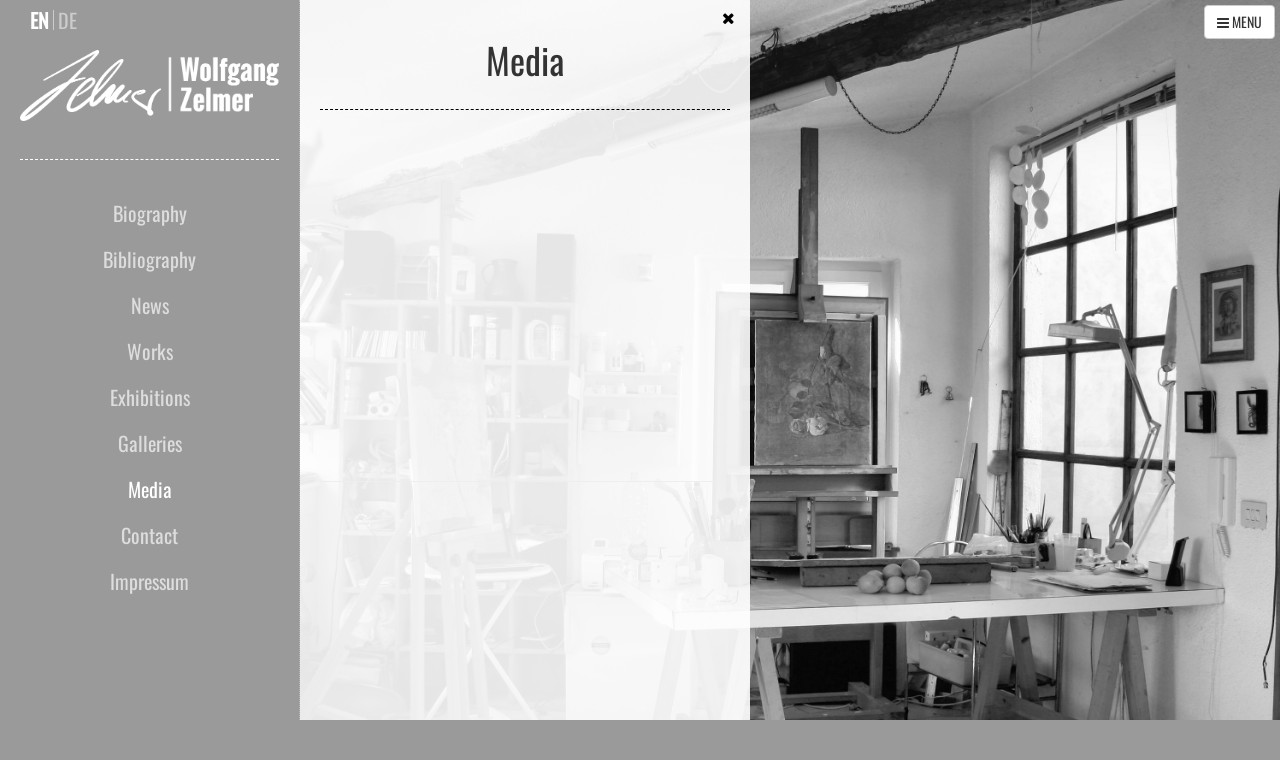

--- FILE ---
content_type: text/html; charset=UTF-8
request_url: https://www.zelmer-art.com/media/
body_size: 5729
content:

<!DOCTYPE html>
<!-- saved from url=(0064)http://blackrockdigital.github.io/startbootstrap-simple-sidebar/ -->
<html lang="cs">
<head>
    <meta http-equiv="Content-Type" content="text/html; charset=UTF-8">


    <meta http-equiv="X-UA-Compatible" content="IE=edge">
    <meta name="viewport" content="width=device-width, shrink-to-fit=no, initial-scale=1">
    <meta name="author" content="Wolfgang Zelmer">

    <!--
    <meta http-equiv="cache-control" content="max-age=0" />
    <meta http-equiv="cache-control" content="no-cache" />
    <meta http-equiv="expires" content="0" />
    <meta http-equiv="expires" content="Tue, 01 Jan 1980 1:00:00 GMT" />
    <meta http-equiv="pragma" content="no-cache" />
    -->
    
    <meta name="google-site-verification" content="spjZO8Jo42UY5sSWOaRPQwkKRqE1ooPUwgSJTYVOGrA" />

    <title>Media | Wolfgang Zelmer</title>

    <link rel="stylesheet" href="https://maxcdn.bootstrapcdn.com/font-awesome/4.5.0/css/font-awesome.min.css">
    <link href="https://www.zelmer-art.com/wp-content/themes/zelmer/assets/fonts/oswald/stylesheet.css" rel="stylesheet">

    <link href="https://www.zelmer-art.com/wp-content/themes/zelmer/assets/bootstrap.min.css" rel="stylesheet">
    <link href="https://www.zelmer-art.com/wp-content/themes/zelmer/assets/simple-sidebar.css" rel="stylesheet">
    <link rel="stylesheet" href="https://www.zelmer-art.com/wp-content/themes/zelmer/assets/js/magnific-popup/magnific-popup.css">

    <link href="https://www.zelmer-art.com/wp-content/themes/zelmer/style.css" rel="stylesheet">
    <link href="https://www.zelmer-art.com/wp-content/themes/zelmer/assets/responsive.less" rel="stylesheet">

    <!-- HTML5 Shim and Respond.js IE8 support of HTML5 elements and media queries -->
    <!-- WARNING: Respond.js doesn't work if you view the page via file:// -->
    <!--[if lt IE 9]>
    <script src="https://oss.maxcdn.com/libs/html5shiv/3.7.0/html5shiv.js"></script>
    <script src="https://oss.maxcdn.com/libs/respond.js/1.4.2/respond.min.js"></script>
    <![endif]-->

    <meta name='robots' content='index, follow, max-image-preview:large, max-snippet:-1, max-video-preview:-1' />

	<!-- This site is optimized with the Yoast SEO plugin v18.4.1 - https://yoast.com/wordpress/plugins/seo/ -->
	<link rel="canonical" href="https://www.zelmer-art.com/de/media/" />
	<meta property="og:locale" content="en_US" />
	<meta property="og:type" content="article" />
	<meta property="og:title" content="Media | Wolfgang Zelmer" />
	<meta property="og:url" content="https://www.zelmer-art.com/de/media/" />
	<meta property="og:site_name" content="Wolfgang Zelmer" />
	<meta property="article:modified_time" content="2018-09-12T17:56:37+00:00" />
	<meta property="og:image" content="https://www.zelmer-art.com/wp-content/uploads/2017/03/IMG_0055-1-244x300.jpg" />
	<meta name="twitter:card" content="summary" />
	<script type="application/ld+json" class="yoast-schema-graph">{"@context":"https://schema.org","@graph":[{"@type":"WebSite","@id":"https://www.zelmer-art.com/#website","url":"https://www.zelmer-art.com/","name":"Wolfgang Zelmer","description":"","potentialAction":[{"@type":"SearchAction","target":{"@type":"EntryPoint","urlTemplate":"https://www.zelmer-art.com/?s={search_term_string}"},"query-input":"required name=search_term_string"}],"inLanguage":"en-US"},{"@type":"ImageObject","@id":"https://www.zelmer-art.com/de/media/#primaryimage","inLanguage":"en-US","url":"https://www.zelmer-art.com/wp-content/uploads/2017/03/IMG_0055-1-244x300.jpg","contentUrl":"https://www.zelmer-art.com/wp-content/uploads/2017/03/IMG_0055-1-244x300.jpg"},{"@type":"WebPage","@id":"https://www.zelmer-art.com/de/media/#webpage","url":"https://www.zelmer-art.com/de/media/","name":"Media | Wolfgang Zelmer","isPartOf":{"@id":"https://www.zelmer-art.com/#website"},"primaryImageOfPage":{"@id":"https://www.zelmer-art.com/de/media/#primaryimage"},"datePublished":"2017-02-22T11:25:55+00:00","dateModified":"2018-09-12T17:56:37+00:00","breadcrumb":{"@id":"https://www.zelmer-art.com/de/media/#breadcrumb"},"inLanguage":"en-US","potentialAction":[{"@type":"ReadAction","target":["https://www.zelmer-art.com/de/media/"]}]},{"@type":"BreadcrumbList","@id":"https://www.zelmer-art.com/de/media/#breadcrumb","itemListElement":[{"@type":"ListItem","position":1,"name":"Domů","item":"https://www.zelmer-art.com/"},{"@type":"ListItem","position":2,"name":"Media"}]}]}</script>
	<!-- / Yoast SEO plugin. -->


<link rel='dns-prefetch' href='//s.w.org' />
<script type="text/javascript">
window._wpemojiSettings = {"baseUrl":"https:\/\/s.w.org\/images\/core\/emoji\/13.1.0\/72x72\/","ext":".png","svgUrl":"https:\/\/s.w.org\/images\/core\/emoji\/13.1.0\/svg\/","svgExt":".svg","source":{"concatemoji":"https:\/\/www.zelmer-art.com\/wp-includes\/js\/wp-emoji-release.min.js?ver=5.9.12"}};
/*! This file is auto-generated */
!function(e,a,t){var n,r,o,i=a.createElement("canvas"),p=i.getContext&&i.getContext("2d");function s(e,t){var a=String.fromCharCode;p.clearRect(0,0,i.width,i.height),p.fillText(a.apply(this,e),0,0);e=i.toDataURL();return p.clearRect(0,0,i.width,i.height),p.fillText(a.apply(this,t),0,0),e===i.toDataURL()}function c(e){var t=a.createElement("script");t.src=e,t.defer=t.type="text/javascript",a.getElementsByTagName("head")[0].appendChild(t)}for(o=Array("flag","emoji"),t.supports={everything:!0,everythingExceptFlag:!0},r=0;r<o.length;r++)t.supports[o[r]]=function(e){if(!p||!p.fillText)return!1;switch(p.textBaseline="top",p.font="600 32px Arial",e){case"flag":return s([127987,65039,8205,9895,65039],[127987,65039,8203,9895,65039])?!1:!s([55356,56826,55356,56819],[55356,56826,8203,55356,56819])&&!s([55356,57332,56128,56423,56128,56418,56128,56421,56128,56430,56128,56423,56128,56447],[55356,57332,8203,56128,56423,8203,56128,56418,8203,56128,56421,8203,56128,56430,8203,56128,56423,8203,56128,56447]);case"emoji":return!s([10084,65039,8205,55357,56613],[10084,65039,8203,55357,56613])}return!1}(o[r]),t.supports.everything=t.supports.everything&&t.supports[o[r]],"flag"!==o[r]&&(t.supports.everythingExceptFlag=t.supports.everythingExceptFlag&&t.supports[o[r]]);t.supports.everythingExceptFlag=t.supports.everythingExceptFlag&&!t.supports.flag,t.DOMReady=!1,t.readyCallback=function(){t.DOMReady=!0},t.supports.everything||(n=function(){t.readyCallback()},a.addEventListener?(a.addEventListener("DOMContentLoaded",n,!1),e.addEventListener("load",n,!1)):(e.attachEvent("onload",n),a.attachEvent("onreadystatechange",function(){"complete"===a.readyState&&t.readyCallback()})),(n=t.source||{}).concatemoji?c(n.concatemoji):n.wpemoji&&n.twemoji&&(c(n.twemoji),c(n.wpemoji)))}(window,document,window._wpemojiSettings);
</script>
<style type="text/css">
img.wp-smiley,
img.emoji {
	display: inline !important;
	border: none !important;
	box-shadow: none !important;
	height: 1em !important;
	width: 1em !important;
	margin: 0 0.07em !important;
	vertical-align: -0.1em !important;
	background: none !important;
	padding: 0 !important;
}
</style>
	<link rel='stylesheet' id='wp-block-library-css'  href='https://www.zelmer-art.com/wp-includes/css/dist/block-library/style.min.css?ver=5.9.12' type='text/css' media='all' />
<style id='global-styles-inline-css' type='text/css'>
body{--wp--preset--color--black: #000000;--wp--preset--color--cyan-bluish-gray: #abb8c3;--wp--preset--color--white: #ffffff;--wp--preset--color--pale-pink: #f78da7;--wp--preset--color--vivid-red: #cf2e2e;--wp--preset--color--luminous-vivid-orange: #ff6900;--wp--preset--color--luminous-vivid-amber: #fcb900;--wp--preset--color--light-green-cyan: #7bdcb5;--wp--preset--color--vivid-green-cyan: #00d084;--wp--preset--color--pale-cyan-blue: #8ed1fc;--wp--preset--color--vivid-cyan-blue: #0693e3;--wp--preset--color--vivid-purple: #9b51e0;--wp--preset--gradient--vivid-cyan-blue-to-vivid-purple: linear-gradient(135deg,rgba(6,147,227,1) 0%,rgb(155,81,224) 100%);--wp--preset--gradient--light-green-cyan-to-vivid-green-cyan: linear-gradient(135deg,rgb(122,220,180) 0%,rgb(0,208,130) 100%);--wp--preset--gradient--luminous-vivid-amber-to-luminous-vivid-orange: linear-gradient(135deg,rgba(252,185,0,1) 0%,rgba(255,105,0,1) 100%);--wp--preset--gradient--luminous-vivid-orange-to-vivid-red: linear-gradient(135deg,rgba(255,105,0,1) 0%,rgb(207,46,46) 100%);--wp--preset--gradient--very-light-gray-to-cyan-bluish-gray: linear-gradient(135deg,rgb(238,238,238) 0%,rgb(169,184,195) 100%);--wp--preset--gradient--cool-to-warm-spectrum: linear-gradient(135deg,rgb(74,234,220) 0%,rgb(151,120,209) 20%,rgb(207,42,186) 40%,rgb(238,44,130) 60%,rgb(251,105,98) 80%,rgb(254,248,76) 100%);--wp--preset--gradient--blush-light-purple: linear-gradient(135deg,rgb(255,206,236) 0%,rgb(152,150,240) 100%);--wp--preset--gradient--blush-bordeaux: linear-gradient(135deg,rgb(254,205,165) 0%,rgb(254,45,45) 50%,rgb(107,0,62) 100%);--wp--preset--gradient--luminous-dusk: linear-gradient(135deg,rgb(255,203,112) 0%,rgb(199,81,192) 50%,rgb(65,88,208) 100%);--wp--preset--gradient--pale-ocean: linear-gradient(135deg,rgb(255,245,203) 0%,rgb(182,227,212) 50%,rgb(51,167,181) 100%);--wp--preset--gradient--electric-grass: linear-gradient(135deg,rgb(202,248,128) 0%,rgb(113,206,126) 100%);--wp--preset--gradient--midnight: linear-gradient(135deg,rgb(2,3,129) 0%,rgb(40,116,252) 100%);--wp--preset--duotone--dark-grayscale: url('#wp-duotone-dark-grayscale');--wp--preset--duotone--grayscale: url('#wp-duotone-grayscale');--wp--preset--duotone--purple-yellow: url('#wp-duotone-purple-yellow');--wp--preset--duotone--blue-red: url('#wp-duotone-blue-red');--wp--preset--duotone--midnight: url('#wp-duotone-midnight');--wp--preset--duotone--magenta-yellow: url('#wp-duotone-magenta-yellow');--wp--preset--duotone--purple-green: url('#wp-duotone-purple-green');--wp--preset--duotone--blue-orange: url('#wp-duotone-blue-orange');--wp--preset--font-size--small: 13px;--wp--preset--font-size--medium: 20px;--wp--preset--font-size--large: 36px;--wp--preset--font-size--x-large: 42px;}.has-black-color{color: var(--wp--preset--color--black) !important;}.has-cyan-bluish-gray-color{color: var(--wp--preset--color--cyan-bluish-gray) !important;}.has-white-color{color: var(--wp--preset--color--white) !important;}.has-pale-pink-color{color: var(--wp--preset--color--pale-pink) !important;}.has-vivid-red-color{color: var(--wp--preset--color--vivid-red) !important;}.has-luminous-vivid-orange-color{color: var(--wp--preset--color--luminous-vivid-orange) !important;}.has-luminous-vivid-amber-color{color: var(--wp--preset--color--luminous-vivid-amber) !important;}.has-light-green-cyan-color{color: var(--wp--preset--color--light-green-cyan) !important;}.has-vivid-green-cyan-color{color: var(--wp--preset--color--vivid-green-cyan) !important;}.has-pale-cyan-blue-color{color: var(--wp--preset--color--pale-cyan-blue) !important;}.has-vivid-cyan-blue-color{color: var(--wp--preset--color--vivid-cyan-blue) !important;}.has-vivid-purple-color{color: var(--wp--preset--color--vivid-purple) !important;}.has-black-background-color{background-color: var(--wp--preset--color--black) !important;}.has-cyan-bluish-gray-background-color{background-color: var(--wp--preset--color--cyan-bluish-gray) !important;}.has-white-background-color{background-color: var(--wp--preset--color--white) !important;}.has-pale-pink-background-color{background-color: var(--wp--preset--color--pale-pink) !important;}.has-vivid-red-background-color{background-color: var(--wp--preset--color--vivid-red) !important;}.has-luminous-vivid-orange-background-color{background-color: var(--wp--preset--color--luminous-vivid-orange) !important;}.has-luminous-vivid-amber-background-color{background-color: var(--wp--preset--color--luminous-vivid-amber) !important;}.has-light-green-cyan-background-color{background-color: var(--wp--preset--color--light-green-cyan) !important;}.has-vivid-green-cyan-background-color{background-color: var(--wp--preset--color--vivid-green-cyan) !important;}.has-pale-cyan-blue-background-color{background-color: var(--wp--preset--color--pale-cyan-blue) !important;}.has-vivid-cyan-blue-background-color{background-color: var(--wp--preset--color--vivid-cyan-blue) !important;}.has-vivid-purple-background-color{background-color: var(--wp--preset--color--vivid-purple) !important;}.has-black-border-color{border-color: var(--wp--preset--color--black) !important;}.has-cyan-bluish-gray-border-color{border-color: var(--wp--preset--color--cyan-bluish-gray) !important;}.has-white-border-color{border-color: var(--wp--preset--color--white) !important;}.has-pale-pink-border-color{border-color: var(--wp--preset--color--pale-pink) !important;}.has-vivid-red-border-color{border-color: var(--wp--preset--color--vivid-red) !important;}.has-luminous-vivid-orange-border-color{border-color: var(--wp--preset--color--luminous-vivid-orange) !important;}.has-luminous-vivid-amber-border-color{border-color: var(--wp--preset--color--luminous-vivid-amber) !important;}.has-light-green-cyan-border-color{border-color: var(--wp--preset--color--light-green-cyan) !important;}.has-vivid-green-cyan-border-color{border-color: var(--wp--preset--color--vivid-green-cyan) !important;}.has-pale-cyan-blue-border-color{border-color: var(--wp--preset--color--pale-cyan-blue) !important;}.has-vivid-cyan-blue-border-color{border-color: var(--wp--preset--color--vivid-cyan-blue) !important;}.has-vivid-purple-border-color{border-color: var(--wp--preset--color--vivid-purple) !important;}.has-vivid-cyan-blue-to-vivid-purple-gradient-background{background: var(--wp--preset--gradient--vivid-cyan-blue-to-vivid-purple) !important;}.has-light-green-cyan-to-vivid-green-cyan-gradient-background{background: var(--wp--preset--gradient--light-green-cyan-to-vivid-green-cyan) !important;}.has-luminous-vivid-amber-to-luminous-vivid-orange-gradient-background{background: var(--wp--preset--gradient--luminous-vivid-amber-to-luminous-vivid-orange) !important;}.has-luminous-vivid-orange-to-vivid-red-gradient-background{background: var(--wp--preset--gradient--luminous-vivid-orange-to-vivid-red) !important;}.has-very-light-gray-to-cyan-bluish-gray-gradient-background{background: var(--wp--preset--gradient--very-light-gray-to-cyan-bluish-gray) !important;}.has-cool-to-warm-spectrum-gradient-background{background: var(--wp--preset--gradient--cool-to-warm-spectrum) !important;}.has-blush-light-purple-gradient-background{background: var(--wp--preset--gradient--blush-light-purple) !important;}.has-blush-bordeaux-gradient-background{background: var(--wp--preset--gradient--blush-bordeaux) !important;}.has-luminous-dusk-gradient-background{background: var(--wp--preset--gradient--luminous-dusk) !important;}.has-pale-ocean-gradient-background{background: var(--wp--preset--gradient--pale-ocean) !important;}.has-electric-grass-gradient-background{background: var(--wp--preset--gradient--electric-grass) !important;}.has-midnight-gradient-background{background: var(--wp--preset--gradient--midnight) !important;}.has-small-font-size{font-size: var(--wp--preset--font-size--small) !important;}.has-medium-font-size{font-size: var(--wp--preset--font-size--medium) !important;}.has-large-font-size{font-size: var(--wp--preset--font-size--large) !important;}.has-x-large-font-size{font-size: var(--wp--preset--font-size--x-large) !important;}
</style>
<script type='text/javascript' src='https://www.zelmer-art.com/wp-content/plugins/wp-retina-2x/app/picturefill.min.js?ver=1648809057' id='wr2x-picturefill-js-js'></script>
<link rel="https://api.w.org/" href="https://www.zelmer-art.com/wp-json/" /><link rel="alternate" type="application/json" href="https://www.zelmer-art.com/wp-json/wp/v2/pages/20" /><link rel="EditURI" type="application/rsd+xml" title="RSD" href="https://www.zelmer-art.com/xmlrpc.php?rsd" />
<link rel="wlwmanifest" type="application/wlwmanifest+xml" href="https://www.zelmer-art.com/wp-includes/wlwmanifest.xml" /> 
<meta name="generator" content="WordPress 5.9.12" />
<link rel='shortlink' href='https://www.zelmer-art.com/?p=20' />
<link rel="alternate" type="application/json+oembed" href="https://www.zelmer-art.com/wp-json/oembed/1.0/embed?url=https%3A%2F%2Fwww.zelmer-art.com%2Fmedia%2F" />
<link rel="alternate" type="text/xml+oembed" href="https://www.zelmer-art.com/wp-json/oembed/1.0/embed?url=https%3A%2F%2Fwww.zelmer-art.com%2Fmedia%2F&#038;format=xml" />
<style type="text/css">
.qtranxs_flag_cs {background-image: url(https://www.zelmer-art.com/wp-content/plugins/qtranslate-x/flags/); background-repeat: no-repeat;}
.qtranxs_flag_en {background-image: url(https://www.zelmer-art.com/wp-content/plugins/qtranslate-x/flags/gb.png); background-repeat: no-repeat;}
</style>
<link hreflang="en" href="https://www.zelmer-art.com/en/media/" rel="alternate" />
<link hreflang="de" href="https://www.zelmer-art.com/de/media/" rel="alternate" />
<link hreflang="x-default" href="https://www.zelmer-art.com/media/" rel="alternate" />
<meta name="generator" content="qTranslate-X 3.4.6.8" />
    <meta property="og:image" content="https://www.zelmer-art.com/wp-content/themes/zelmer/images/favicon.png" />
    
    <script>
  (function(i,s,o,g,r,a,m){i['GoogleAnalyticsObject']=r;i[r]=i[r]||function(){
  (i[r].q=i[r].q||[]).push(arguments)},i[r].l=1*new Date();a=s.createElement(o),
  m=s.getElementsByTagName(o)[0];a.async=1;a.src=g;m.parentNode.insertBefore(a,m)
  })(window,document,'script','https://www.google-analytics.com/analytics.js','ga');

  ga('create', 'UA-11815663-24', 'auto');
  ga('send', 'pageview');

</script>
</head>

<body data-rsssl=1 class="page-template page-template-template-youtube page-template-template-youtube-php page page-id-20">
<input type="hidden" id="background-images" value="https://www.zelmer-art.com/wp-content/uploads/2017/03/IMG_6599.jpg" />

<div id="wrapper">

    <!-- Sidebar -->
    <div id="sidebar-wrapper">

        <div id="language-switcher">
            
<ul class="language-chooser language-chooser-custom qtranxs_language_chooser" id="qtranslate-chooser">
<li class="language-chooser-item language-chooser-item-en active"><a href="https://www.zelmer-art.com/en/media/" title="English (en)">en</a></li>
<li class="language-chooser-item language-chooser-item-de"><a href="https://www.zelmer-art.com/de/media/" title="Deutsch (de)">de</a></li>
</ul><div class="qtranxs_widget_end"></div>
        </div>

        <div id="sidebar-inside">
            <div class="sidebar-brand">
                <a href="https://www.zelmer-art.com">
                    <img src="https://www.zelmer-art.com/wp-content/themes/zelmer/images/logo.png" class="img-responsive"
                         alt="">
                </a>
            </div>

            <ul id="menu-main-menu" class="nav navbar-nav"><li id="menu-item-5" class="menu-item menu-item-type-post_type menu-item-object-page menu-item-5"><a href="https://www.zelmer-art.com/biographie/">Biography</a></li>
<li id="menu-item-23" class="menu-item menu-item-type-post_type menu-item-object-page menu-item-23"><a href="https://www.zelmer-art.com/bibliographie/">Bibliography</a></li>
<li id="menu-item-24" class="menu-item menu-item-type-post_type menu-item-object-page menu-item-24"><a href="https://www.zelmer-art.com/news/">News</a></li>
<li id="menu-item-25" class="menu-item menu-item-type-post_type menu-item-object-page menu-item-has-children menu-item-25"><a href="https://www.zelmer-art.com/works/">Works</a></li>
<li id="menu-item-26" class="menu-item menu-item-type-post_type menu-item-object-page menu-item-26"><a href="https://www.zelmer-art.com/exhibitions/">Exhibitions</a></li>
<li id="menu-item-27" class="menu-item menu-item-type-post_type menu-item-object-page menu-item-27"><a href="https://www.zelmer-art.com/galleries/">Galleries</a></li>
<li id="menu-item-28" class="menu-item menu-item-type-post_type menu-item-object-page current-menu-item page_item page-item-20 current_page_item menu-item-28"><a href="https://www.zelmer-art.com/media/" aria-current="page">Media</a></li>
<li id="menu-item-33" class="menu-item menu-item-type-post_type menu-item-object-page menu-item-33"><a href="https://www.zelmer-art.com/contact/">Contact</a></li>
<li id="menu-item-788" class="menu-item menu-item-type-post_type menu-item-object-page menu-item-788"><a href="https://www.zelmer-art.com/impressum/">Impressum</a></li>
</ul>
        </div>
    </div>


    <!-- /#sidebar-wrapper -->

    <!-- Page Content -->
    <a href="#" class="btn btn-default" id="menu-toggle"><i class="fa fa-bars" aria-hidden="true"></i> MENU</a>

    <div id="page-content-wrapper">

                <a id="page-close" href="https://www.zelmer-art.com"><i class="fa fa-times" aria-hidden="true"></i></a>
        
        <div class="container-fullwidth">
            <div class="row">
                <div class="col-lg-12">
    <div id="content-wrapper">

        <div class="heading background-cover">
            <div class="heading-inside">
                <div class="container-full">
                    <h1>
                        Media                    </h1>
                </div>
            </div>
        </div>
        <div id="breadcrumbs">
            <div class="container-full">
                            </div>
        </div>
        <div id="content" class="container-full text-wrapper">
            <div id="content-text">

                                                            <div class="youtube-item">
                            <h2 class="h4 no-padding no-margin">
                                                            </h2>
                            <div class="youtube-item-content">
                                <iframe width="560" height="315" src="https://www.youtube.com/embed/fPrwS3dEG8w" frameborder="0" allowfullscreen></iframe>
                            </div>
                                                    </div>
                        <div class="middle-padding"></div>
                        <hr>
                        <div class="middle-padding"></div>
                                            <div class="youtube-item">
                            <h2 class="h4 no-padding no-margin">
                                                            </h2>
                            <div class="youtube-item-content">
                                <iframe width="560" height="315" src="https://www.youtube.com/embed/4JC3ZXc8aj4" frameborder="0" allowfullscreen></iframe>
                            </div>
                                                    </div>
                        <div class="middle-padding"></div>
                        <hr>
                        <div class="middle-padding"></div>
                                            <div class="youtube-item">
                            <h2 class="h4 no-padding no-margin">
                                Austellungseröffnung Kunst Herrmann 6.4.2017                            </h2>
                            <div class="youtube-item-content">
                                <iframe width="560" height="315" src="https://www.youtube.com/embed/RpKptgEkwF8" frameborder="0" allowfullscreen></iframe>
                            </div>
                                                    </div>
                        <div class="middle-padding"></div>
                        <hr>
                        <div class="middle-padding"></div>
                                            <div class="youtube-item">
                            <h2 class="h4 no-padding no-margin">
                                Austellungseröffnung Galerie Kersten München-Brunnthal, 22.09.2017                            </h2>
                            <div class="youtube-item-content">
                                <iframe width="560" height="315" src="https://www.youtube.com/embed/_sZXKkejDro" frameborder="0" allowfullscreen></iframe>
                            </div>
                                                    </div>
                        <div class="middle-padding"></div>
                        <hr>
                        <div class="middle-padding"></div>
                                            <div class="youtube-item">
                            <h2 class="h4 no-padding no-margin">
                                Kunstakademie Bad Reichenhall                            </h2>
                            <div class="youtube-item-content">
                                <iframe width="560" height="315" src="https://www.youtube.com/embed/_UIXb0Istps" frameborder="0" allowfullscreen></iframe>
                            </div>
                                                    </div>
                        <div class="middle-padding"></div>
                        <hr>
                        <div class="middle-padding"></div>
                                            <div class="youtube-item">
                            <h2 class="h4 no-padding no-margin">
                                Vernissage 11.09.2018, Galerie Hrozen, Budweis                            </h2>
                            <div class="youtube-item-content">
                                <iframe width="560" height="315" src="https://www.youtube.com/embed/LuBnXz2KMis" frameborder="0" allowfullscreen></iframe>
                            </div>
                                                    </div>
                        <div class="middle-padding"></div>
                        <hr>
                        <div class="middle-padding"></div>
                                        
                <div id="pagination" class="text-center">
                    <span aria-current="page" class="page-numbers current">1</span>
<a class="page-numbers" href="https://www.zelmer-art.com/media/page/2/">2</a>
<a class="next page-numbers" href="https://www.zelmer-art.com/media/page/2/">Next &raquo;</a>                </div>

                            </div>
        </div>
    </div>

</div>
</div>
</div>
</div>
<!-- /#page-content-wrapper -->

</div>
<!-- /#wrapper -->

<script src="https://www.zelmer-art.com/wp-content/themes/zelmer/assets/jquery.js"></script>
<script src="https://www.zelmer-art.com/wp-content/themes/zelmer/assets/bootstrap.min.js"></script>
<script src="https://www.zelmer-art.com/wp-content/themes/zelmer/assets/js/magnific-popup/jquery.magnific-popup.min.js""></script>
<script src="https://www.zelmer-art.com/wp-content/themes/zelmer/assets/script.js"></script>

<!-- Menu Toggle Script -->
<script>

</script>


</body>
</html>

--- FILE ---
content_type: text/css
request_url: https://www.zelmer-art.com/wp-content/themes/zelmer/assets/fonts/oswald/stylesheet.css
body_size: -74
content:
@font-face {
    font-family: 'Oswald';
    src: url('Oswald-Regular.woff2') format('woff2'),
        url('Oswald-Regular.woff') format('woff'),
        url('Oswald-Regular.ttf') format('truetype');
    font-weight: normal;
    font-style: normal;
    font-display: block;
}



--- FILE ---
content_type: text/css
request_url: https://www.zelmer-art.com/wp-content/themes/zelmer/style.css
body_size: -107
content:
/*
Theme Name: Wolfgang Zelmer
Theme URI: http://www.zelmer-art.com
Author: Karel Attl
Description: Šablona pro web Wolfgang Zelmer
Version: 1.0
*/

@import url("assets/style.css");

--- FILE ---
content_type: text/css
request_url: https://www.zelmer-art.com/wp-content/themes/zelmer/assets/style.css
body_size: 1432
content:
/*!
 * Start Bootstrap - Simple Sidebar (http://startbootstrap.com/)
 * Copyright 2013-2016 Start Bootstrap
 * Licensed under MIT (https://github.com/BlackrockDigital/startbootstrap/blob/gh-pages/LICENSE)
 */
*,
*:before,
*:after {
  box-sizing: border-box;
}
body {
  overflow-x: hidden;
}
.clear {
  clear: both;
}
.secondary-font {
  font-family: 'Oswald', sans-serif;
}
.container-full {
  margin: 0 auto;
  width: 100%;
}
/* Toggle Styles */
#wrapper {
  padding-left: 0;
  -webkit-transition: all 0.5s ease;
  -moz-transition: all 0.5s ease;
  -o-transition: all 0.5s ease;
  transition: all 0.5s ease;
}
#wrapper.toggled {
  padding-left: 300px;
}
@media only screen and (max-width: 479px) {
  #wrapper.toggled {
    padding-left: 200px;
  }
}
#sidebar-wrapper {
  z-index: 1000;
  position: fixed;
  left: 300px;
  width: 0;
  height: 100%;
  margin-left: -300px;
  overflow-y: auto;
  background: #000;
  -webkit-transition: all 0.5s ease;
  -moz-transition: all 0.5s ease;
  -o-transition: all 0.5s ease;
  transition: all 0.5s ease;
  background-color: #9a9a9a;
  border-right: 1px dotted #b9b9b9;
  background-size: cover;
  box-shadow: -5px 0 5px -5px #333;
}
@media only screen and (max-width: 479px) {
  #sidebar-wrapper {
    left: 200px;
    margin-left: -200px;
  }
}
#wrapper.toggled #sidebar-wrapper {
  width: 300px;
}
@media only screen and (max-width: 479px) {
  #wrapper.toggled #sidebar-wrapper {
    width: 200px;
  }
}
#page-content-wrapper {
  width: 100%;
  position: absolute;
  padding: 15px;
}
#wrapper.toggled #page-content-wrapper {
  position: absolute;
  margin-right: -300px;
}
@media only screen and (max-width: 479px) {
  #wrapper.toggled #page-content-wrapper {
    margin-right: -200px;
  }
}
/* Sidebar Styles */
.sidebar-nav {
  position: absolute;
  top: 0;
  width: 260px;
  margin: 0;
  padding: 0;
  list-style: none;
}
@media only screen and (max-width: 479px) {
  .sidebar-nav {
    width: 160px;
  }
}
.sidebar-nav li {
  text-indent: 20px;
  line-height: 40px;
}
.sidebar-nav li a {
  display: block;
  text-decoration: none;
  color: #999999;
}
.sidebar-nav li a:hover {
  text-decoration: none;
  color: #fff;
  background: rgba(255, 255, 255, 0.2);
}
.sidebar-nav li a:active,
.sidebar-nav li a:focus {
  text-decoration: none;
}
.sidebar-brand {
  height: 140px;
  font-size: 18px;
  line-height: 60px;
  padding-top: 30px;
  padding-bottom: 30px;
  margin-bottom: 30px;
  border-bottom: 1px dashed white;
}
@media only screen and (max-width: 479px) {
  .sidebar-brand {
    height: auto;
    padding-top: 20px;
    padding-bottom: 20px;
    margin-bottom: 20px;
  }
}
.sidebar-brand a {
  color: #999999;
}
.sidebar-brand a:hover {
  color: #fff;
  background: none;
}
@media (min-width: 768px) {
  #wrapper {
    padding-left: 300px;
  }
  #wrapper.toggled {
    padding-left: 0;
  }
  #sidebar-wrapper {
    width: 300px;
  }
  #wrapper.toggled #sidebar-wrapper {
    width: 0;
  }
  #page-content-wrapper {
    padding: 0px;
    position: relative;
  }
  #wrapper.toggled #page-content-wrapper {
    position: relative;
    margin-right: 0;
  }
}
body,
html {
  height: 100%;
  min-height: 100%;
}
body {
  background-position: center right;
  background-repeat: no-repeat;
  background-color: #9a9a9a;
  background-size: contain;
  background-attachment: fixed;
  font-family: 'Oswald', sans-serif;
  font-size: 16px;
  line-height: 1.6em;
}
#sidebar-inside {
  padding: 20px;
  width: 100%;
}
#sidebar-inside .nav {
  display: block;
  width: 100%;
}
#sidebar-inside .nav li {
  text-align: center;
  list-style-type: none;
  padding: 5px 0;
  display: block;
  float: none;
}
#sidebar-inside .nav li a {
  color: #ddd;
  text-align: center;
  font-family: 'Oswald', sans-serif;
  font-size: 20px;
  padding: 8px 5px;
}
@media only screen and (max-width: 479px) {
  #sidebar-inside .nav li a {
    font-size: 15px;
    padding: 3px 0;
  }
}
#sidebar-inside .nav li a:hover,
#sidebar-inside .nav li a:focus {
  background-color: transparent;
  color: white;
}
#sidebar-inside .nav li.current-menu-item a,
#sidebar-inside .nav li.current-menu-ancestor a {
  color: white;
}
#language-switcher {
  position: absolute;
  left: -10px;
  top: 10px;
  z-index: 100;
}
#language-switcher li {
  display: inline-block;
  list-style-type: none;
  height: 20px;
  line-height: 20px;
}
#language-switcher li:first-child {
  border-right: 1px solid #ccc;
  padding-right: 4px;
}
#language-switcher li a {
  color: #ccc;
  font-size: 20px;
  text-transform: uppercase;
  height: 20px;
  line-height: 20px;
}
#language-switcher li.active a {
  font-weight: bold;
  color: white;
}
.heading-inside h1 {
  text-align: center;
  padding-bottom: 30px;
  border-bottom: 1px dashed black;
  margin-bottom: 30px;
}
.page #page-content-wrapper,
.single #page-content-wrapper,
.error404 #page-content-wrapper {
  background-color: rgba(255, 255, 255, 0.9);
  max-width: 450px;
  min-height: 100%;
}
#content-wrapper {
  padding: 20px;
}
#menu-toggle {
  position: fixed;
  z-index: 999;
  margin: 5px;
  right: 0;
  top: 0;
}
#page-close,
#page-close:hover {
  color: black;
  position: absolute;
  right: 15px;
  top: 5px;
  z-index: 9900;
}
@media screen and (max-width: 767px) {
  #sidebar-inside .nav {
    display: block;
    width: 100%;
    margin: 0;
  }
  #page-close,
  #page-close:hover {
    right: auto;
    left: 15px;
  }
}
.subpages-wrapper {
  text-align: center;
  padding-bottom: 20px;
  border-bottom: 1px dashed black;
  margin-bottom: 10px;
}
.subpages-wrapper .subpages {
  display: inline-block;
  padding: 0;
  margin: 0 auto;
}
.subpages-wrapper .subpages li {
  list-style-type: none;
  display: inline-block;
  padding: 0 8px;
}
.subpages-wrapper .subpages li.current_page_item a {
  color: black;
}
iframe {
  width: 100%;
  max-width: 100%;
}
.work-item {
  padding-bottom: 30px;
  border-bottom: 1px dashed #bbb;
  margin-bottom: 30px;
}
.work-item .work-item-meta {
  font-size: 13px;
  line-height: 14px;
}
.mfp-with-zoom .mfp-container,
.mfp-with-zoom.mfp-bg {
  opacity: 0;
  -webkit-backface-visibility: hidden;
  /* ideally, transition speed should match zoom duration */
  -webkit-transition: all 0.3s ease-out;
  -moz-transition: all 0.3s ease-out;
  -o-transition: all 0.3s ease-out;
  transition: all 0.3s ease-out;
}
.mfp-with-zoom.mfp-ready .mfp-container {
  opacity: 1;
}
.mfp-with-zoom.mfp-ready.mfp-bg,
.mfp-bg {
  opacity: 0.98;
}
.mfp-with-zoom.mfp-removing .mfp-container,
.mfp-with-zoom.mfp-removing.mfp-bg {
  opacity: 0;
}


--- FILE ---
content_type: text/plain
request_url: https://www.google-analytics.com/j/collect?v=1&_v=j102&a=1287938936&t=pageview&_s=1&dl=https%3A%2F%2Fwww.zelmer-art.com%2Fmedia%2F&ul=en-us%40posix&dt=Media%20%7C%20Wolfgang%20Zelmer&sr=1280x720&vp=1280x720&_u=IEBAAEABAAAAACAAI~&jid=57339475&gjid=755780293&cid=408474917.1769083519&tid=UA-11815663-24&_gid=1760527715.1769083519&_r=1&_slc=1&z=1244113303
body_size: -451
content:
2,cG-0R84JYPK1K

--- FILE ---
content_type: application/javascript
request_url: https://www.zelmer-art.com/wp-content/themes/zelmer/assets/script.js
body_size: 761
content:
(function ($) {
    //"use strict";

    function preload(arrayOfImages) {
        $(arrayOfImages).each(function () {
            $('<img />').attr('src', this).appendTo('body').css('display', 'none');
        });
    }

    function contentSize() {
        var windowHeight = $(window).height();
        $(".page #page-content-wrapper,.single #page-content-wrapper,.error404 #page-content-wrapper").css("min-height", windowHeight);
    }

    $(document).ready(function () {

        $("#menu-toggle").click(function (e) {
            e.preventDefault();
            $("#wrapper").toggleClass("toggled");
            $('.dropdown-toggle').dropdown();
        });

        var dataimages = $("#background-images").val();
        var item = $(this).find(".wp-tiles-tile-bg");

        if (undefined != dataimages) {
            var images = dataimages.split(",");
            var allimages = [];
            for(var i=0;i<images.length;i++) {
                if(images[i].length>0) {
                    allimages.push(images[i]);
                }
            }

            var i = 1;
            $("body").css("background-image", "url(" + allimages[0] + ")");


            if (allimages.length > 1) {
                setInterval(
                    function () {
                        $("body").css("background-image", "url(" + allimages[i] + ")");
                        i++;
                        if (i >= allimages.length) {
                            i = 0;
                        }
                    }, 7000);
            }

            preload(allimages);

            //$('.lightbox').magnificPopup({type: 'image'});
            /*
            $('#content-text .work-item').magnificPopup({
            	delegate : 'a.lightbox',
            	type: 'image'
            });
            */
            var groups = {};
            $('.lightbox').each(function() {
              var id = parseInt($(this).attr('data-group'), 10);
              
              if(!groups[id]) {
                groups[id] = [];
              } 
              
              groups[id].push( this );
            });


            $.each(groups, function() {
              
              $(this).magnificPopup({
                  type: 'image',
                  closeOnContentClick: true,
                  closeBtnInside: false,
                  gallery: { enabled:true },
                  callbacks: {
                    open: function() {
                      // Will fire when this exact popup is opened
                      // this - is Magnific Popup object
                    },
                    close: function() {
                      $("body").css("overflow-x", "hidden");
                      $("#sidebar-wrapper").css("overflow-y", "hidden");
                      //$("#sidebar-wrapper").css("overflow-y", "auto");
                      $("#sidebar-wrapper").append('<div>').show();
                    }
                    // e.t.c.
                  }
              })
              
            });

            $(".news-item-content").find("a>img").each(function(e){
               $(this).closest("a").magnificPopup({type: 'image'});
            });

            contentSize();
            $(window).on('resize', function(){
               contentSize();
            });
        }

    });


})(window.jQuery);